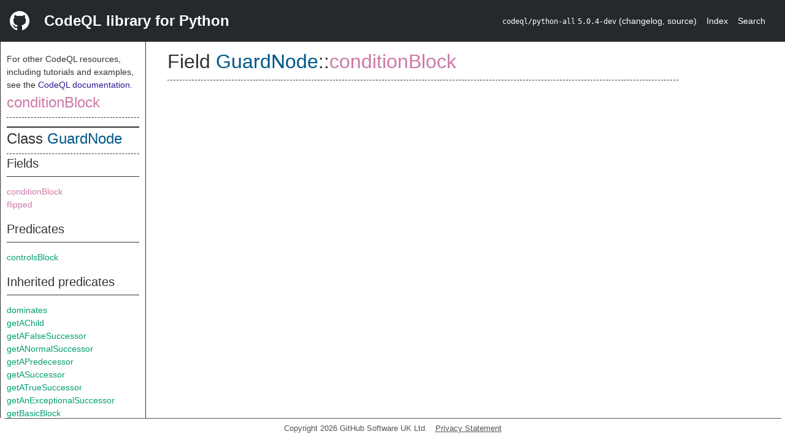

--- FILE ---
content_type: text/html; charset=utf-8
request_url: https://codeql.github.com/codeql-standard-libraries/python/semmle/python/dataflow/new/internal/DataFlowPublic.qll/variable.DataFlowPublic$GuardNode$conditionBlock.html
body_size: 1959
content:
<!DOCTYPE html><html><head><meta charset="utf-8"><meta name="viewport" content="width=device-width, initial-scale=1.0"><meta name="generator" content="qldoc"><meta name="description" content="API documentation for CodeQL"><meta name="keywords" content="CodeQL,QL,conditionBlock"><meta name="addsearch-category" content="Python CodeQL library"><title>conditionBlock</title><link rel="stylesheet" type="text/css" href="https://codeql.github.com/assets/css/primer.css"><link rel="shortcut icon" href="https://codeql.github.com/assets/images/favicon.ico"><link rel="stylesheet" type="text/css" href="../../../../../../qldoc.css"></head><body><div class="Header text-white"><div class="Header-item"><svg class="octicon octicon-mark-github mr-2" height="32" viewbox="0 0 16 16" width="32"><path fill-rule="even-odd" d="M8 0C3.58 0 0 3.58 0 8c0 3.54 2.29 6.53 5.47 7.59.4.07.55-.17.55-.38 0-.19-.01-.82-.01-1.49-2.01.37-2.53-.49-2.69-.94-.09-.23-.48-.94-.82-1.13-.28-.15-.68-.52-.01-.53.63-.01 1.08.58 1.23.82.72 1.21 1.87.87 2.33.66.07-.52.28-.87.51-1.07-1.78-.2-3.64-.89-3.64-3.95 0-.87.31-1.59.82-2.15-.08-.2-.36-1.02.08-2.12 0 0 .67-.21 2.2.82.64-.18 1.32-.27 2-.27.68 0 1.36.09 2 .27 1.53-1.04 2.2-.82 2.2-.82.44 1.1.16 1.92.08 2.12.51.56.82 1.27.82 2.15 0 3.07-1.87 3.75-3.65 3.95.29.25.54.73.54 1.48 0 1.07-.01 1.93-.01 2.2 0 .21.15.46.55.38A8.013 8.013 0 0 0 16 8c0-4.42-3.58-8-8-8z"></path></svg></div><div class="Header-item--full f2 text-bold">CodeQL library for Python</div><div class="Header-item"><span><code>codeql/python-all</code> <code>5.0.4-dev</code> <span> (<a title="Changelog" target="_blank" href="https://github.com/github/codeql/tree/codeql-cli/latest/python/ql/lib/CHANGELOG.md"><span class=".text-gray-light">changelog</span></a><span>, </span><a title="Source code" target="_blank" href="https://github.com/github/codeql/tree/codeql-cli/latest/python/ql/lib"><span class=".text-gray-light">source</span></a><span>)</span></span></span></div><div class="Header-item .text-gray-light"><div class="nav-section"><a href="../../../../../../index.html">Index</a></div></div><div class="Header-item"><a title="Search the CodeQL libraries" target="_blank" href="https://codeql.github.com/codeql-standard-libraries/search.html"><span class=".text-gray-light">Search</span></a></div></div><div id="main"><nav id="sidebar"><div id="sidebar-content" class="pt-2"><div class="nav-section"><p>For other CodeQL resources, including tutorials and examples, see the <a href="https://codeql.github.com/docs/" class="codeql-link" target="_blank">CodeQL documentation</a><p>.</p></p><h2 class="section-heading"><a href="variable.DataFlowPublic$GuardNode$conditionBlock.html" class="ref-link ref-var">conditionBlock</a></h2><div class="doc-block"><ol class="section-links"><li></li><li></li></ol></div></div><div class="nav-section"><div><div><h2 class="section-heading"><span>Class <a href="type.DataFlowPublic$GuardNode.html" class="ref-link ref-type" title="Class DataFlowPublic::GuardNode">GuardNode</a></span></h2></div><div><h3 class="subsection-heading">Fields</h3><div class="doc-block"><table><tbody><tr><td><a href="variable.DataFlowPublic$GuardNode$conditionBlock.html" class="ref-link ref-var" title="Field DataFlowPublic::GuardNode::conditionBlock">conditionBlock</a></td></tr><tr><td><a href="variable.DataFlowPublic$GuardNode$flipped.html" class="ref-link ref-var" title="Field DataFlowPublic::GuardNode::flipped">flipped</a></td></tr></tbody></table></div></div><div><h3 class="subsection-heading">Predicates</h3><div class="doc-block"><table><tbody><tr><td><a href="predicate.DataFlowPublic$GuardNode$controlsBlock.2.html" class="ref-link ref-predicate" title="Member predicate DataFlowPublic::GuardNode::controlsBlock">controlsBlock</a></td></tr></tbody></table></div></div><div><h3 class="subsection-heading">Inherited predicates</h3><div class="doc-block"><table><tbody><tr><td><a href="../../../../Flow.qll/predicate.Flow$ControlFlowNode$dominates.1.html" class="ref-link ref-predicate" title="Member predicate ControlFlowNode::dominates">dominates</a></td></tr><tr><td><a href="../../../../Flow.qll/predicate.Flow$ControlFlowNode$getAChild.0.html" class="ref-link ref-predicate" title="Member predicate ControlFlowNode::getAChild">getAChild</a></td></tr><tr><td><a href="../../../../Flow.qll/predicate.Flow$ControlFlowNode$getAFalseSuccessor.0.html" class="ref-link ref-predicate" title="Member predicate ControlFlowNode::getAFalseSuccessor">getAFalseSuccessor</a></td></tr><tr><td><a href="../../../../Flow.qll/predicate.Flow$ControlFlowNode$getANormalSuccessor.0.html" class="ref-link ref-predicate" title="Member predicate ControlFlowNode::getANormalSuccessor">getANormalSuccessor</a></td></tr><tr><td><a href="../../../../Flow.qll/predicate.Flow$ControlFlowNode$getAPredecessor.0.html" class="ref-link ref-predicate" title="Member predicate ControlFlowNode::getAPredecessor">getAPredecessor</a></td></tr><tr><td><a href="../../../../Flow.qll/predicate.Flow$ControlFlowNode$getASuccessor.0.html" class="ref-link ref-predicate" title="Member predicate ControlFlowNode::getASuccessor">getASuccessor</a></td></tr><tr><td><a href="../../../../Flow.qll/predicate.Flow$ControlFlowNode$getATrueSuccessor.0.html" class="ref-link ref-predicate" title="Member predicate ControlFlowNode::getATrueSuccessor">getATrueSuccessor</a></td></tr><tr><td><a href="../../../../Flow.qll/predicate.Flow$ControlFlowNode$getAnExceptionalSuccessor.0.html" class="ref-link ref-predicate" title="Member predicate ControlFlowNode::getAnExceptionalSuccessor">getAnExceptionalSuccessor</a></td></tr><tr><td><a href="../../../../Flow.qll/predicate.Flow$ControlFlowNode$getBasicBlock.0.html" class="ref-link ref-predicate" title="Member predicate ControlFlowNode::getBasicBlock">getBasicBlock</a></td></tr><tr><td><a href="../../../../Flow.qll/predicate.Flow$ControlFlowNode$getEnclosingModule.0.html" class="ref-link ref-predicate" title="Member predicate ControlFlowNode::getEnclosingModule">getEnclosingModule</a></td></tr><tr><td><a href="../../../../Flow.qll/predicate.Flow$ControlFlowNode$getImmediateDominator.0.html" class="ref-link ref-predicate" title="Member predicate ControlFlowNode::getImmediateDominator">getImmediateDominator</a></td></tr><tr><td><a href="../../../../Flow.qll/predicate.Flow$ControlFlowNode$getLocation.0.html" class="ref-link ref-predicate" title="Member predicate ControlFlowNode::getLocation">getLocation</a></td></tr><tr><td><a href="../../../../Flow.qll/predicate.Flow$ControlFlowNode$getNode.0.html" class="ref-link ref-predicate" title="Member predicate ControlFlowNode::getNode">getNode</a></td></tr><tr><td><a href="../../../../Flow.qll/predicate.Flow$ControlFlowNode$getScope.0.html" class="ref-link ref-predicate" title="Member predicate ControlFlowNode::getScope">getScope</a></td></tr><tr><td><a href="../../../../Flow.qll/predicate.Flow$ControlFlowNode$isAttribute.0.html" class="ref-link ref-predicate" title="Member predicate ControlFlowNode::isAttribute">isAttribute</a></td></tr><tr><td><a href="../../../../Flow.qll/predicate.Flow$ControlFlowNode$isAugLoad.0.html" class="ref-link ref-predicate" title="Member predicate ControlFlowNode::isAugLoad">isAugLoad</a></td></tr><tr><td><a href="../../../../Flow.qll/predicate.Flow$ControlFlowNode$isAugStore.0.html" class="ref-link ref-predicate" title="Member predicate ControlFlowNode::isAugStore">isAugStore</a></td></tr><tr><td><a href="../../../../Flow.qll/predicate.Flow$ControlFlowNode$isBranch.0.html" class="ref-link ref-predicate" title="Member predicate ControlFlowNode::isBranch">isBranch</a></td></tr><tr><td><a href="../../../../Flow.qll/predicate.Flow$ControlFlowNode$isCall.0.html" class="ref-link ref-predicate" title="Member predicate ControlFlowNode::isCall">isCall</a></td></tr><tr><td><a href="../../../../Flow.qll/predicate.Flow$ControlFlowNode$isClass.0.html" class="ref-link ref-predicate" title="Member predicate ControlFlowNode::isClass">isClass</a></td></tr><tr><td><a href="../../../../Flow.qll/predicate.Flow$ControlFlowNode$isDelete.0.html" class="ref-link ref-predicate" title="Member predicate ControlFlowNode::isDelete">isDelete</a></td></tr><tr><td><a href="../../../../Flow.qll/predicate.Flow$ControlFlowNode$isEntryNode.0.html" class="ref-link ref-predicate" title="Member predicate ControlFlowNode::isEntryNode">isEntryNode</a></td></tr><tr><td><a href="../../../../Flow.qll/predicate.Flow$ControlFlowNode$isExceptionalExit.1.html" class="ref-link ref-predicate" title="Member predicate ControlFlowNode::isExceptionalExit">isExceptionalExit</a></td></tr><tr><td><a href="../../../../Flow.qll/predicate.Flow$ControlFlowNode$isFunction.0.html" class="ref-link ref-predicate" title="Member predicate ControlFlowNode::isFunction">isFunction</a></td></tr><tr><td><a href="../../../../Flow.qll/predicate.Flow$ControlFlowNode$isIfExp.0.html" class="ref-link ref-predicate" title="Member predicate ControlFlowNode::isIfExp">isIfExp</a></td></tr><tr><td><a href="../../../../Flow.qll/predicate.Flow$ControlFlowNode$isImport.0.html" class="ref-link ref-predicate" title="Member predicate ControlFlowNode::isImport">isImport</a></td></tr><tr><td><a href="../../../../Flow.qll/predicate.Flow$ControlFlowNode$isImportMember.0.html" class="ref-link ref-predicate" title="Member predicate ControlFlowNode::isImportMember">isImportMember</a></td></tr><tr><td><a href="../../../../Flow.qll/predicate.Flow$ControlFlowNode$isLiteral.0.html" class="ref-link ref-predicate" title="Member predicate ControlFlowNode::isLiteral">isLiteral</a></td></tr><tr><td><a href="../../../../Flow.qll/predicate.Flow$ControlFlowNode$isLoad.0.html" class="ref-link ref-predicate" title="Member predicate ControlFlowNode::isLoad">isLoad</a></td></tr><tr><td><a href="../../../../Flow.qll/predicate.Flow$ControlFlowNode$isModuleEntry.0.html" class="ref-link ref-predicate" title="Member predicate ControlFlowNode::isModuleEntry">isModuleEntry</a></td></tr><tr><td><a href="../../../../Flow.qll/predicate.Flow$ControlFlowNode$isNormalExit.0.html" class="ref-link ref-predicate" title="Member predicate ControlFlowNode::isNormalExit">isNormalExit</a></td></tr><tr><td><a href="../../../../Flow.qll/predicate.Flow$ControlFlowNode$isParameter.0.html" class="ref-link ref-predicate" title="Member predicate ControlFlowNode::isParameter">isParameter</a></td></tr><tr><td><a href="../../../../Flow.qll/predicate.Flow$ControlFlowNode$isStore.0.html" class="ref-link ref-predicate" title="Member predicate ControlFlowNode::isStore">isStore</a></td></tr><tr><td><a href="../../../../Flow.qll/predicate.Flow$ControlFlowNode$isSubscript.0.html" class="ref-link ref-predicate" title="Member predicate ControlFlowNode::isSubscript">isSubscript</a></td></tr><tr><td><a href="../../../../Flow.qll/predicate.Flow$ControlFlowNode$strictlyDominates.1.html" class="ref-link ref-predicate" title="Member predicate ControlFlowNode::strictlyDominates">strictlyDominates</a></td></tr><tr><td><a href="../../../../Flow.qll/predicate.Flow$ControlFlowNode$strictlyReaches.1.html" class="ref-link ref-predicate" title="Member predicate ControlFlowNode::strictlyReaches">strictlyReaches</a></td></tr><tr><td><a href="../../../../Flow.qll/predicate.Flow$ControlFlowNode$toString.0.html" class="ref-link ref-predicate" title="Member predicate ControlFlowNode::toString">toString</a></td></tr><tr><td><a href="../../../../Flow.qll/predicate.Flow$ControlFlowNode$unlikelyReachable.0.html" class="ref-link ref-predicate" title="Member predicate ControlFlowNode::unlikelyReachable">unlikelyReachable</a></td></tr></tbody></table></div></div><div><h3 class="subsection-heading">Charpred</h3><div class="doc-block"><table><tbody><tr><td><a href="predicate.DataFlowPublic$GuardNode$GuardNode.0.html" class="ref-link ref-predicate" title="Characteristic predicate DataFlowPublic::GuardNode::GuardNode">GuardNode</a></td></tr></tbody></table></div></div></div></div></div></nav><div class="overflow-y-auto width-full pt-2"><div id="content"><div><h1 class="section-heading" id="DataFlowPublic::GuardNode::conditionBlock"><span><span>Field <span><span><a href="type.DataFlowPublic$GuardNode.html" class="ref-link ref-type" title="Class DataFlowPublic::GuardNode">GuardNode</a></span>::<a href="variable.DataFlowPublic$GuardNode$conditionBlock.html" class="ref-link ref-var" title="Field DataFlowPublic::GuardNode::conditionBlock">conditionBlock</a></span></span></span></h1></div><div><div class="doc-block"></div></div></div></div></div><footer id="content-footer">Copyright 2026 GitHub Software UK Ltd.<a title="Privacy statement and tracking preferences" target="_blank" href="https://docs.github.com/github/site-policy/github-privacy-statement">Privacy Statement</a></footer></body></html>